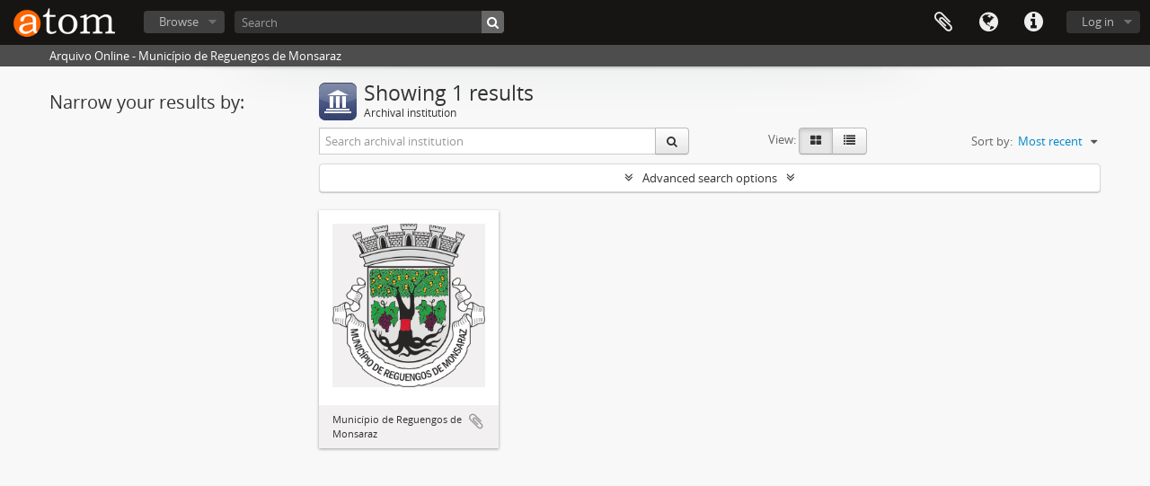

--- FILE ---
content_type: text/html; charset=utf-8
request_url: https://arquivocmrm.cm-reguengos-monsaraz.pt/index.php/repository/browse?sf_culture=en&view=card&sort=localityUp
body_size: 18404
content:
<!DOCTYPE html>
<html lang="en" dir="ltr">
  <head>
    <meta http-equiv="Content-Type" content="text/html; charset=utf-8" />
<meta http-equiv="X-Ua-Compatible" content="IE=edge,chrome=1" />
    <meta name="title" content="Arquivo Online - Município de Reguengos de Monsaraz" />
<meta name="description" content="Arquivo Online - Município de Reguengos de Monsaraz" />
<meta name="viewport" content="initial-scale=1.0, user-scalable=no" />
    <title>Arquivo Online - Município de Reguengos de Monsaraz</title>
    <link rel="shortcut icon" href="/favicon.ico"/>
    <link media="all" href="/plugins/arDominionPlugin/css/main.css" rel="stylesheet" type="text/css" />
            <script src="/vendor/jquery.js" type="text/javascript"></script>
<script src="/plugins/sfDrupalPlugin/vendor/drupal/misc/drupal.js" type="text/javascript"></script>
<script src="/vendor/yui/yahoo-dom-event/yahoo-dom-event.js" type="text/javascript"></script>
<script src="/vendor/yui/element/element-min.js" type="text/javascript"></script>
<script src="/vendor/yui/button/button-min.js" type="text/javascript"></script>
<script src="/vendor/yui/container/container_core-min.js" type="text/javascript"></script>
<script src="/vendor/yui/menu/menu-min.js" type="text/javascript"></script>
<script src="/vendor/modernizr.js" type="text/javascript"></script>
<script src="/vendor/jquery-ui.js" type="text/javascript"></script>
<script src="/vendor/jquery.ui.resizable.min.js" type="text/javascript"></script>
<script src="/vendor/jquery.expander.js" type="text/javascript"></script>
<script src="/vendor/jquery.masonry.js" type="text/javascript"></script>
<script src="/vendor/jquery.imagesloaded.js" type="text/javascript"></script>
<script src="/vendor/bootstrap/js/bootstrap.js" type="text/javascript"></script>
<script src="/vendor/URI.js" type="text/javascript"></script>
<script src="/vendor/meetselva/attrchange.js" type="text/javascript"></script>
<script src="/js/qubit.js" type="text/javascript"></script>
<script src="/js/treeView.js" type="text/javascript"></script>
<script src="/js/clipboard.js" type="text/javascript"></script>
<script src="/plugins/sfDrupalPlugin/vendor/drupal/misc/jquery.once.js" type="text/javascript"></script>
<script src="/plugins/sfDrupalPlugin/vendor/drupal/misc/tableheader.js" type="text/javascript"></script>
<script src="/js/advancedRepositoryFilters.js" type="text/javascript"></script>
<script src="/js/dominion.js" type="text/javascript"></script>
  <script type="text/javascript">
//<![CDATA[
jQuery.extend(Qubit, {"relativeUrlRoot":""});
//]]>
</script></head>
  <body class="yui-skin-sam repository browse">

    


<header id="top-bar">

      <a id="logo" rel="home" href="/index.php/" title=""><img alt="AtoM" src="/images/logo.png" /></a>  
  
  <nav>

    
  <div id="user-menu">

    <button class="top-item top-dropdown" data-toggle="dropdown" data-target="#" aria-expanded="false">Log in</button>

    <div class="top-dropdown-container">

      <div class="top-dropdown-arrow">
        <div class="arrow"></div>
      </div>

      <div class="top-dropdown-header">
        <h2>Have an account?</h2>
      </div>

      <div class="top-dropdown-body">

        <form action="/index.php/user/login" method="post">
          <input type="hidden" name="next" value="https://arquivocmrm.cm-reguengos-monsaraz.pt/index.php/repository/browse?sf_culture=en&amp;view=card&amp;sort=localityUp" id="next" />
          <div class="form-item form-item-email">
  <label for="email">Email <span class="form-required" title="This field is required.">*</span></label>
  <input type="text" name="email" id="email" />
  
</div>

          <div class="form-item form-item-password">
  <label for="password">Password <span class="form-required" title="This field is required.">*</span></label>
  <input type="password" name="password" autocomplete="off" id="password" />
  
</div>

          <button type="submit">Log in</button>

        </form>

      </div>

      <div class="top-dropdown-bottom"></div>

    </div>

  </div>


    <div id="quick-links-menu" data-toggle="tooltip" data-title="Quick links">

  <button class="top-item" data-toggle="dropdown" data-target="#" aria-expanded="false">Quick links</button>

  <div class="top-dropdown-container">

    <div class="top-dropdown-arrow">
      <div class="arrow"></div>
    </div>

    <div class="top-dropdown-header">
      <h2>Quick links</h2>
    </div>

    <div class="top-dropdown-body">
      <ul>
                              <li><a href="/index.php/" title="Home">Home</a></li>
                                        <li><a href="/index.php/about" title="About">About</a></li>
                                        <li><a href="http://docs.accesstomemory.org/" title="Help">Help</a></li>
                                                                              </ul>
    </div>

    <div class="top-dropdown-bottom"></div>

  </div>

</div>

          <div id="language-menu" data-toggle="tooltip" data-title="Language">

  <button class="top-item" data-toggle="dropdown" data-target="#" aria-expanded="false">Language</button>

  <div class="top-dropdown-container">

    <div class="top-dropdown-arrow">
      <div class="arrow"></div>
    </div>

    <div class="top-dropdown-header">
      <h2>Language</h2>
    </div>

    <div class="top-dropdown-body">
      <ul>
                  <li class="active">
            <a href="/index.php/repository/browse?sf_culture=en&amp;view=card&amp;sort=localityUp" title="English">English</a>          </li>
                  <li>
            <a href="/index.php/repository/browse?sf_culture=es&amp;view=card&amp;sort=localityUp" title="español">español</a>          </li>
                  <li>
            <a href="/index.php/repository/browse?sf_culture=pt&amp;view=card&amp;sort=localityUp" title="português">português</a>          </li>
              </ul>
    </div>

    <div class="top-dropdown-bottom"></div>

  </div>

</div>
    
    <div id="clipboard-menu" data-toggle="tooltip" data-title="Clipboard" data-alert-message="Note: clipboard items unclipped in this page will be removed from the clipboard when the page is refreshed. You can re-select them now, or reload the page to remove them completely. Using the sort or print preview buttons will also cause a page reload - so anything currently deselected will be lost!">

  <button class="top-item" data-toggle="dropdown" data-target="#" aria-expanded="false">
    Clipboard      </button>

  <div class="top-dropdown-container">

    <div class="top-dropdown-arrow">
      <div class="arrow"></div>
    </div>

    <div class="top-dropdown-header">
      <h2>Clipboard</h2>
      <span id="count-block" data-information-object-label="Archival description" data-actor-object-label="Authority record" data-repository-object-label="Archival institution">
              </span>
    </div>

    <div class="top-dropdown-body">
      <ul>
        <li class="leaf" id="node_clearClipboard"><a href="/index.php/user/clipboardClear" title="Clear all selections">Clear all selections</a></li><li class="leaf" id="node_goToClipboard"><a href="/index.php/user/clipboard" title="Go to clipboard">Go to clipboard</a></li>      </ul>
    </div>

    <div class="top-dropdown-bottom"></div>

  </div>

</div>

    
  </nav>

  <div id="search-bar">

    <div id="browse-menu">

  <button class="top-item top-dropdown" data-toggle="dropdown" data-target="#" aria-expanded="false">Browse</button>

  <div class="top-dropdown-container top-dropdown-container-right">

    <div class="top-dropdown-arrow">
      <div class="arrow"></div>
    </div>

    <div class="top-dropdown-header">
      <h2>Browse</h2>
    </div>

    <div class="top-dropdown-body">
      <ul>
        <li class="active leaf" id="node_browseInformationObjects"><a href="/index.php/informationobject/browse" title="Archival descriptions">Archival descriptions</a></li><li class="leaf" id="node_browseActors"><a href="/index.php/actor/browse" title="Authority records">Authority records</a></li><li class="leaf" id="node_browseRepositories"><a href="/index.php/repository/browse" title="Archival institutions">Archival institutions</a></li><li class="leaf" id="node_browseFunctions"><a href="/index.php/function/browse" title="Functions">Functions</a></li><li class="leaf" id="node_browseSubjects"><a href="/index.php/taxonomy/browse/id/35" title="Subjects">Subjects</a></li><li class="leaf" id="node_browsePlaces"><a href="/index.php/taxonomy/browse/id/42" title="Places">Places</a></li><li class="leaf" id="node_browseDigitalObjects"><a href="/index.php/informationobject/browse?view=card&amp;onlyMedia=1&amp;topLod=0" title="Digital objects">Digital objects</a></li>      </ul>
    </div>

    <div class="top-dropdown-bottom"></div>

  </div>

</div>

    <div id="search-form-wrapper" role="search">

  <h2>Search</h2>

  <form action="/index.php/informationobject/browse" data-autocomplete="/index.php/search/autocomplete" autocomplete="off">

    <input type="hidden" name="topLod" value="0"/>

          <input type="text" name="query" value="" placeholder="Search"/>
    
    <button><span>Search</span></button>

    <div id="search-realm" class="search-popover">

      
        <div>
          <label>
                          <input name="repos" type="radio" value checked="checked" data-placeholder="Search">
                        Global search          </label>
        </div>

        
        
      
      <div class="search-realm-advanced">
        <a href="/index.php/informationobject/browse?showAdvanced=1&topLod=0">
          Advanced search&nbsp;&raquo;
        </a>
      </div>

    </div>

  </form>

</div>

  </div>

  
</header>

  <div id="site-slogan">
    <div class="container">
      <div class="row">
        <div class="span12">
          <span>Arquivo Online - Município de Reguengos de Monsaraz</span>
        </div>
      </div>
    </div>
  </div>

    
    <div id="wrapper" class="container" role="main">

      
        
      <div class="row">

        <div class="span3">

          <div id="sidebar">

            
  <section id="facets">

    <div class="visible-phone facets-header">
      <a class="x-btn btn-wide">
        <i class="fa fa-filter"></i>
        Filters      </a>
    </div>

    <div class="content">

      <h2>Narrow your results by:</h2>

      
      
      
      
      
      
    </div>

  </section>


          </div>

        </div>

        <div class="span9">

          <div id="main-column">

              <div class="multiline-header">
    <img alt="" src="/images/icons-large/icon-institutions.png" />    <h1 aria-describedby="results-label">Showing 1 results</h1>
    <span class="sub" id="results-label">Archival institution</span>
  </div>

            
  <section class="header-options">
    <div class="row">
      <div class="span5">
        <div class="inline-search">

  <form method="get" action="/index.php/repository/browse?view=card">

    
          <input type="hidden" name="view" value="card"/>
    
    <div class="input-prepend input-append">

      
              <input type="text" name="subquery" placeholder="Search archival institution" />
      
      <div class="btn-group">
        <button class="btn" type="submit">
          <i class="fa fa-search"></i>
        </button>
      </div>

    </div>

  </form>

</div>
      </div>

      <div class="span2">
        <span class="view-header-label">View:</span>

<div class="btn-group">
  <a class="btn fa fa-th-large active" href="/index.php/repository/browse?view=card&amp;sf_culture=en&amp;sort=localityUp" title=" "> </a>
  <a class="btn fa fa-list " href="/index.php/repository/browse?view=table&amp;sf_culture=en&amp;sort=localityUp" title=" "> </a></div>
      </div>
      <div class="span2">
        <div id="sort-header">
  <div class="sort-options">

    <label>Sort by:</label>

    <div class="dropdown">

      <div class="dropdown-selected">
                                  <span>Most recent</span>
        
      </div>

      <ul class="dropdown-options">

        <span class="pointer"></span>

                  <li>
                        <a href="/index.php/repository/browse?sort=alphabetic&sf_culture=en&view=card" data-order="alphabetic">
              <span>Alphabetic</span>
            </a>
          </li>
                  <li>
                        <a href="/index.php/repository/browse?sort=identifier&sf_culture=en&view=card" data-order="identifier">
              <span>Identifier</span>
            </a>
          </li>
              </ul>
    </div>
  </div>
</div>
      </div>
    </div>

    <section class="advanced-search-section">
      <a href="#" id="toggle-advanced-filters" class="advanced-search-toggle">Advanced search options</a>
      <div id="advanced-repository-filters" class="advanced-search">
        <form method="get">

      <input type="hidden" name="view" value="card"/>
      <input type="hidden" name="sort" value="localityUp"/>
  
  <div class="advanced-repository-filters-content">

    <div class="row-fluid">
      <div class="span4">
        Thematic area:      </div>

      <div class="span4">
        Archive type:      </div>

      <div class="span4">
        Regions:      </div>
    </div>

    <div class="row-fluid">
      <div class="span4">
        <select name="thematicAreas">
          <option selected="selected"></option>
                      <option value="353">
              Education            </option>
                      <option value="357">
              Geography            </option>
                      <option value="362">
              Military            </option>
                      <option value="366">
              Recreation / Leisure / Sports            </option>
                      <option value="371">
              Travel and Exploration            </option>
                      <option value="349">
              Aboriginal Peoples            </option>
                      <option value="350">
              Agriculture            </option>
                      <option value="354">
              Environment            </option>
                      <option value="358">
              Industry, Manufacturing and Commerce            </option>
                      <option value="363">
              Natural Resources            </option>
                      <option value="367">
              Religion            </option>
                      <option value="351">
              Arts and Culture            </option>
                      <option value="355">
              Family / Domestic Life            </option>
                      <option value="359">
              Labour            </option>
                      <option value="360">
              Law and Justice            </option>
                      <option value="364">
              Politics and Government            </option>
                      <option value="368">
              Science and Technology            </option>
                      <option value="352">
              Communication            </option>
                      <option value="356">
              Genealogical            </option>
                      <option value="361">
              Medicine and Health            </option>
                      <option value="365">
              Populations            </option>
                      <option value="369">
              Social Organizations and Activities            </option>
                      <option value="370">
              Transportation            </option>
                  </select>
      </div>

      <div class="span4">
        <select name="types">
          <option selected="selected"></option>
                      <option value="249">
              Provincial/state            </option>
                      <option value="250">
              Community            </option>
                      <option value="254">
              Aboriginal            </option>
                      <option value="258">
              Private            </option>
                      <option value="246">
              International            </option>
                      <option value="251">
              Religious            </option>
                      <option value="255">
              Educational            </option>
                      <option value="247">
              National            </option>
                      <option value="252">
              University            </option>
                      <option value="256">
              Medical            </option>
                      <option value="248">
              Regional            </option>
                      <option value="253">
              Municipal            </option>
                      <option value="257">
              Military            </option>
                  </select>
      </div>

      <div class="span4">
        <select name="regions">
          <option selected="selected"></option>
                                
                              </select>
      </div>
    </div>

  </div>

  <section class="actions">
    <input type="submit" class="c-btn c-btn-submit" value="Set filters">
  </section>

</form>
      </div>
    </section>
  </section>


                  
<section class="masonry">

                        <div class="brick">
          <a href="/index.php/municipio-de-reguengos-de-monsaraz">
                  <div class="preview">
            <img alt="Munic&iacute;pio de Reguengos de Monsaraz" src="/uploads/r/municipio-de-reguengos-de-monsaraz/conf/logo.png" />          </div>
              </a>
      <div class="bottom">
        <button class="clipboard repository-or-digital-obj-browse"
  data-clipboard-url="/index.php/user/clipboardToggleSlug"
  data-clipboard-slug="municipio-de-reguengos-de-monsaraz"
  data-toggle="tooltip"  data-title="Add to clipboard"
  data-alt-title="Remove from clipboard">
  Add to clipboard</button>
Município de Reguengos de Monsaraz      </div>
    </div>
  
</section>
  
              
          </div>

        </div>

      </div>

    </div>

    
    <footer>

  
  
  <div id="print-date">
    Printed: 2026-01-01  </div>

</footer>


  </body>
</html>
